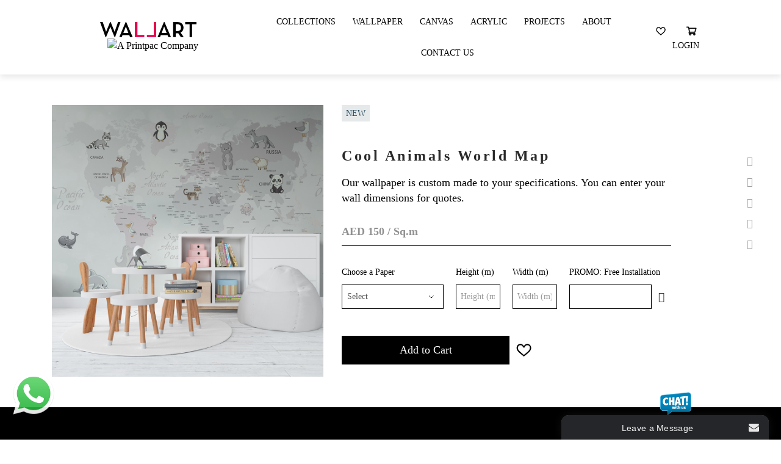

--- FILE ---
content_type: text/html; charset=utf-8
request_url: https://www.wallart.ae/collections?product_id=1392
body_size: 29387
content:
<!DOCTYPE html>
<!--[if IE]><![endif]-->
<!--[if IE 8 ]><html dir="ltr" lang="" class="ie8"><![endif]-->
<!--[if IE 9 ]><html dir="ltr" lang="" class="ie9"><![endif]-->
<!--[if (gt IE 9)|!(IE)]><!-->
<html dir="ltr" lang="">
<!--<![endif]-->
<head>
<meta charset="UTF-8" />
<meta name="viewport" content="width=device-width, initial-scale=1">
<meta http-equiv="X-UA-Compatible" content="IE=edge">
<meta name="robots" content="index, follow">
<meta name="googlebot" content="index, follow, max-snippet:-1, max-image-preview:large, max-video-preview:-1">
<title>Cool Animals World Map</title>
<base href="https://wallart.ae/" />

<script src="catalog/view/javascript/jquery/jquery-2.1.1.min.js" type="text/javascript"></script>
<script src="catalog/view/javascript/jquery-migrate.js" type="text/javascript"></script>
<link href="catalog/view/javascript/bootstrap/css/bootstrap.min.css" rel="stylesheet" media="screen" />
<link href="catalog/view/theme/default/stylesheet/style.css" rel="stylesheet">
<link href="catalog/view/theme/default/stylesheet/style2.css" rel="stylesheet">
<script src="catalog/view/javascript/bootstrap/js/bootstrap.min.js" type="text/javascript"></script>
<link href="catalog/view/javascript/font-awesome/css/font-awesome.min.css" rel="stylesheet" type="text/css" />
<link href="catalog/view/theme/default/stylesheet/colorbox.css" rel="stylesheet">
<link href="catalog/view/javascript/jquery/magnific/magnific-popup.css" type="text/css" rel="stylesheet" media="screen" />
<link href="catalog/view/javascript/jquery/datetimepicker/bootstrap-datetimepicker.min.css" type="text/css" rel="stylesheet" media="screen" />
<script src="catalog/view/javascript/jquery/magnific/jquery.magnific-popup.min.js" type="text/javascript"></script>
<script src="catalog/view/javascript/jquery/datetimepicker/moment/moment.min.js" type="text/javascript"></script>
<script src="catalog/view/javascript/jquery/datetimepicker/moment/moment-with-locales.min.js" type="text/javascript"></script>
<script src="catalog/view/javascript/jquery/datetimepicker/bootstrap-datetimepicker.min.js" type="text/javascript"></script>

<script type='text/javascript' src='catalog/view/javascript/main.js'></script>
<script type='text/javascript' src='catalog/view/javascript/theia-sticky-sidebar.js'></script>
<script type='text/javascript' src='catalog/view/javascript/custom-script.js'></script>
<script type='text/javascript' src='catalog/view/javascript/jquery.colorbox.js'></script>
<script src="catalog/view/javascript/common.js" type="text/javascript"></script>
<link href="https://wallart.ae/index.php?route=product/product&amp;product_id=1392" rel="canonical" />
<link href="https://wallart.ae/image/catalog/favicon-w.png" rel="icon" />
<!-- Global site tag (gtag.js) - Google Analytics -->
<script async src="https://www.googletagmanager.com/gtag/js?id=UA-149273996-1"></script>
<script>
  window.dataLayer = window.dataLayer || [];
  function gtag(){dataLayer.push(arguments);}
  gtag('js', new Date());

  gtag('config', 'UA-149273996-1');
</script>

<script>
// Scripts for slide menu in mobile
$( document ).ready(function() {
		var menu = $('#slide-menu'),
 menuBtn = $('.slide-menu-icon'),
 body = $(document.body),
 menuWidth = menu.outerWidth();

 menuBtn.on('click', function(){
	 body.toggleClass('open');
	 if(body.hasClass('open')){
		 body.animate({'right' : menuWidth }, 290);
		 menu.animate({'right' : 0 }, 290, function() {
		 body.removeClass('closed');
		 body.addClass('opened');
		 });

	 } else {
		 menu.animate({'right' : -menuWidth }, 290);
		 body.animate({'right' : 0 }, 290, function() {
		 body.removeClass('opened');
		 body.addClass('closed');
		 });
	 }
 });
 $('.slide-menu-icon-close').click(function() {
	 body.removeClass('open');
	 menu.animate({'right' : -menuWidth }, 290);
	 body.animate({'right' : 0 }, 290, function() {
		 body.removeClass('opened');
		 body.addClass('closed');
	 });
 });

// Scripts for submenu item expand and collapse in slide navigation
$('#slide-menu ul.slide-navigation li.menu-item-has-children.first-level > a').click(function(event) {
	$(this).parent().find('.sub-menu.first-level').slideToggle();
	$(this).parent().toggleClass('opened');
});

$('#slide-menu ul.slide-navigation li.menu-item-has-children.second-level > a').click(function(event) {
	$(this).parent().find('.sub-menu.second-level').slideToggle();
	$(this).parent().toggleClass('opened');
});


});



</script>
</head>
<body>

		<!--Slide Menu-->
						<div id="slide-menu">

  <!--slide menu close action-->
  <a href="javascript:void(0)" class="slide-menu-icon-close" title="Close"><i class="fa fa-times"></i></a>
  <!-- ./slide menu close action-->
  <ul class="slide-navigation">
      <li><a href="/collections">Collections</a></li>
      <li><a href="/wallpaper">Wallpaper</a></li> 
      <li><a href="/canvas">Canvas</a></li>
      <li><a href="/acrylic">Acrylic</a></li> 
      <li><a href="/our-projects">Projects</a></li> 
      <li><a href="/about-us">About</a></li>
    <li><a href="/index.php?route=information/contact">Contact Us</a></li>
                  <li><a href="https://wallart.ae/index.php?route=account/register">Register</a></li>
            <li><a href="https://wallart.ae/index.php?route=account/login">Login</a></li>
            <li><a href="https://wallart.ae/index.php?route=checkout/cart" title="Shopping Cart"><img width="18" src="images/basket-white.svg" title="Shopping cart" alt="Shopping cart"></a></li>
      <!-- <li></li> -->
    <li>
      <span class="masthead_socials"> 
    <a href="https://www.facebook.com/wallartdesigns.llc/"><i class="fa fa-facebook color-facebook"></i></a>
    <a href="https://www.linkedin.com/company/wallart-designs-llc"><i class="fa fa-linkedin color-linkedin"></i></a>
    <a href="https://www.instagram.com/wallartdesigns_me/"><i class="fa fa-instagram color-instagram"></i></a>
    <a href="https://twitter.com/Wallart_designs"><i class="fa fa-twitter color-twitter"></i></a>
    <a href="https://www.pinterest.com/wallartdesignsllc/"><i class="fa fa-pinterest color-twitter"></i></a>
    </span>
    </li>
  </ul>
</div>
		<!-- ./Slide Menu-->

<div id="wrapper-container" class="wrapper-container">
		<div class="content-pusher ">
				<header id="masthead" class="site-header affix-top bg-custom-sticky sticky-header header_default header_v1">
					<div class="container">
						<div class="row">
							<div class="navigation col-sm-12">
								<div class="tm-table">
                                  	<span>
                                    										<a href="https://wallart.ae/index.php?route=common/home" title="Wallart Designs" rel="home" class="header-logo"><img src="https://wallart.ae/image/catalog/logo-top.svg" alt="Wallart Designs" /> </a>
									                                      <a class="hp-specialist" href="javascript:void(0)"><img src=" " alt="A Printpac Company"></a>
                                  	</span>
									<!--Slide menu action link-->
									<a title="Menu" href="javascript:void(0)" class="slide-menu-icon"><img width="19" src="images/menu.svg" alt="Menu"></a>
									<!-- ./Slide menu action link-->
									<nav class="width-navigation">
    <div class="inner-navigation">
        <ul class="nav navbar-nav menu-main-menu">
          <li><a href="/collections">Collections</a></li>
          <li><a href="/wallpaper">Wallpaper</a></li> 
          <li><a href="/canvas">Canvas</a></li>
          <li><a href="/acrylic">Acrylic</a></li> 
          <li><a href="/our-projects">Projects</a></li> 
          <li><a href="/about-us">About</a></li>
          <li><a href="/index.php?route=information/contact">Contact Us</a></li>
            <!-- <li></li> -->
        </ul>
    </div>
</nav>
<ul class="nav navbar-nav menu-shop-menu">
  <li><a href="https://wallart.ae/index.php?route=account/wishlist" id="wishlist-total"><img width="16" src="images/heart.svg" alt="Whishlist"></a></li>
  <li><div id="cart" class="btn-group btn-block">
  <button type="button" data-toggle="dropdown" data-loading-text="Loading..." class="musthead-cart">
    <img width="18" src="/images/basket.svg" title="Shopping cart" alt="Shopping cart">
  </button>
  <ul class="shopping-cart">
        <li>
      <p class="text-center">Your shopping cart is empty!</p>
    </li>
      </ul>
</div></li>
  <li><a href="https://wallart.ae/index.php?route=account/login">Login</a></li>
</ul>

								</div>
							</div>
						</div>
						<div class="masthead_fixed">
							<div class="container">
								<div class="row justify-content-between">
									<div class="masthead_partner">  
										
									</div>
									<div class="masthead_socials">  
										<a href="https://www.facebook.com/wallartdesigns.llc/"><i class="fa fa-facebook color-facebook"></i></a></li>
										<a href="https://www.linkedin.com/company/wallart-designs-llc"><i class="fa fa-linkedin color-linkedin"></i></a></li>
										<a href="https://www.instagram.com/wallartdesigns_me/"><i class="fa fa-instagram color-instagram"></i></a></li>
										<a href="https://twitter.com/Wallart_designs"><i class="fa fa-twitter color-twitter"></i></a></li>
										<a href="https://www.pinterest.com/wallartdesignsllc/"><i class="fa fa-pinterest color-twitter"></i></a></li>
									</div>
								</div>
							</div>
						</div>
				</header>
				<div id="main-content">

<div id="product-product" class="container">
  <ul class="breadcrumb">
        <li><a href="https://wallart.ae/index.php?route=common/home"><i class="fa fa-home"></i></a></li>
        <li><a href="https://wallart.ae/collections">Collections</a></li>
        <li><a href="https://wallart.ae/collections?product_id=1392">Cool Animals World Map</a></li>
      </ul>
  <div class="product-section">
    
    <div id="content" class="">
        <div class="product-single-page">
          <div class="row">
              <div class="col-md-6 col-lg-5 col-sm-12">
                                  <div class="product-image-container">
                    <div class="product-image">
                      <div class="product-image__list">
                                                  <div class="product-image__item">
                            <a href="https://wallart.ae/image/cache/catalog/products/kids/Cool%20Animals%20World%20Map_01-1000x1000.jpg" id="selector">
                              <img class="product-image__img" src="https://wallart.ae/image/cache/catalog/products/kids/Cool%20Animals%20World%20Map_01-1000x1000.jpg" id="selector"/>
                            </a>
                          </div>
                                                  <div class="product-image__item">
                            <a href="https://wallart.ae/image/cache/catalog/products/kids/Cool%20Animals%20World%20Map_02-1000x1000.jpg" id="selector">
                              <img class="product-image__img" src="https://wallart.ae/image/cache/catalog/products/kids/Cool%20Animals%20World%20Map_02-1000x1000.jpg" id="selector"/>
                            </a>
                          </div>
                                              </div>
                    </div>
                  </div>
                              </div>
              <div class="col-md-6 col-sm-12">
                  <span class="product-new">New</span>
                    <h1>Cool Animals World Map</h1>
                    <div class="product-description"><p>Our wallpaper is custom made to your specifications. You can enter your wall dimensions for quotes.<br></p></div>
                                            <ul class="price list-unstyled">
                                                      <li>
                              <h2><span class="main-price" data-price="150">AED 150</span> / Sq.m</h2>
                            </li>
                                                  </ul>
                                          <div id="product"> 
                                              <div class="product-attributes">
                                                                                    <div class="form-group required ">
                                <label class="control-label" for="input-option5963">Choose a Paper </label>
                                  <select name="option[5963]" id="input-option5963" class="form-control ">
                                    <option value="" data-price="AED 150">Select</option>
                                                                            <option value="5660" data-price="AED 150">Textured Surface </option>
                                                                            <option value="5661" data-price="AED 150">Smooth Surface </option>
                                                                      </select>
                              </div>
                                                                                                                                                                                                                                                                                                                                                                                                                                    <div class="form-group required  form-group-size">
                                <label class="control-label" for="input-option5962">Height (m)</label>
                                <input type="text" data-id="5962" name="option[5962]" value="" placeholder="Height (m)" id="input-option5962" class="form-control product_height" />
                              </div>
                                                                                                                                                                                                                                                                                                                                                <div class="form-group required  form-group-size">
                                <label class="control-label" for="input-option5961">Width (m)</label>
                                <input type="text" data-id="5961" name="option[5961]" value="" placeholder="Width (m)" id="input-option5961" class="form-control product_width" />
                              </div>
                                                                                                                                                                                                                                                                                                                                                                                                                                    <div class="form-group required ">
                                <label class="control-label" for="input-option5960">PROMO: Free Installation</label>
                                <div class="input-group date">
                                  <input type="text" name="option[5960]" value="" data-date-format="YYYY-MM-DD" id="input-option5960" class="form-control" />
                                  <span class="input-group-btn">
                                  <button class="btn btn-default" type="button"><i class="fa fa-calendar"></i></button>
                                  </span></div>
                              </div>
                                                                                                                                      </div>
                                            <input type="hidden"  name="widthId" value=""  id="input-option-width"  />
                      <input type="hidden"  name="heightId" value=""  id="input-option-height"  />

                      <div class="form-group form-group-qty">
                                                <input type="hidden" name="quantity" value="1" size="2" id="input-quantity" class="form-control" />
                        <input type="hidden" name="product_id" value="1392" />
                        <br />
                      </div>
                      
                      <div class="form-group add-to-cart">
                        <button type="button" id="button-cart" data-loading-text="Loading..." class="btn btn-dark">Add to Cart</button>
                        <button type="button" data-toggle="tooltip" class="btn btn-default" title="Add to Wish List" onclick="wishlist.add('1392');"><img width="25" src="images/heart.svg" alt="Whishlist"></button>
                      </div>
                      </div>
              </div>
          </div>
        </div>
        
      
            <script type='text/javascript'>
    var onWebChat={ar:[], set: function(a,b){if (typeof onWebChat_==='undefined'){this.ar.
    push([a,b]);}else{onWebChat_.set(a,b);}},get:function(a){return(onWebChat_.get(a));},w
        :(function(){ var ga=document.createElement('script'); ga.type = 'text/javascript';ga.
        async=1;ga.src='//www.onwebchat.com/clientchat/9e5fd4fd9602576f5dfb791638d87272';
        var s=document.getElementsByTagName('script')[0];s.parentNode.insertBefore(ga,s);})()}
</script>


    </div>
    
  </div>
  </div>



<script type="text/javascript">

jQuery('.product-image-container').imagesLoaded( function() {
  jQuery(".product-image__list").owlCarousel({
        items: 1,
        navigation: true,
        navigationText : ["",""],
        pagination: false,
        singleItem: true,
        lazyLoad: true,
      });
});

jQuery(".canvas-size").change(function() {
  var price = jQuery(this).find(':selected').attr('data-price');
  var main_price = jQuery('.main-price');
  main_price.html(price);
});
      

</script>
<script type="text/javascript"><!--
$('select[name=\'recurring_id\'], input[name="quantity"]').change(function(){
  $.ajax({
    url: 'index.php?route=product/product/getRecurringDescription',
    type: 'post',
    data: $('input[name=\'product_id\'], input[name=\'quantity\'], select[name=\'recurring_id\']'),
    dataType: 'json',
    beforeSend: function() {
      $('#recurring-description').html('');
    },
    success: function(json) {
      $('.alert-dismissible, .text-danger').remove();

      if (json['success']) {
        $('#recurring-description').html(json['success']);
      }
    }
  });
});
//--></script>
<script type="text/javascript"><!--

/*function priceCalculate() {
  var price = $('.main-price').data('price'),
      width = $('input.product_width').val();
      height = $('input.product_height').val();

  if (height === 0 || height === undefined) height = '';
  if (width === 0 || width === undefined) width = '';
  
  var total = price*height*width;

  $('.main-price').html('AED '+ total);
}*/
/*$('.instalation').change(function(){
  var price = $(this).find(':selected').attr('data-price');
  var main_price = $('.main-price');
  if(price != '') {  
    main_price.html(price);
  } else {
    var orig_price = main_price.data('price');
    main_price.html('AED '+ orig_price);
  }
});*/
$('input.product_width').on('input',function(e){
    var widthId = $(".product_width").data('id');
    $("#input-option-width").val(widthId);
});
$('input.product_height').on('input',function(e){
    var heightId = $(".product_height").data('id');
    $("#input-option-height").val(heightId);
});

$('#button-cart').on('click', function() {
    var widthId = $(".product_width").data('id');
    $("#input-option-width").val(widthId);
    var heightId = $(".product_height").data('id');
    $("#input-option-height").val(heightId);
  $.ajax({
    url: 'index.php?route=checkout/cart/add',
    type: 'post',
    data: $('#product input[type=\'text\'], #product input[type=\'hidden\'], #product input[type=\'radio\']:checked, #product input[type=\'checkbox\']:checked, #product select, #product textarea '),
    dataType: 'json',
    beforeSend: function() {
      $('#button-cart').button('loading');
    },
    complete: function() {
      $('#button-cart').button('reset');
    },
    success: function(json) {
      $('.alert-dismissible, .text-danger').remove();
      $('.form-group').removeClass('has-error');

      if (json['error']) {
        if (json['error']['option']) {
          for (i in json['error']['option']) {
            var element = $('#input-option' + i.replace('_', '-'));

            if (element.parent().hasClass('input-group')) {
              element.parent().after('<div class="text-danger">' + json['error']['option'][i] + '</div>');
            } else {
              element.after('<div class="text-danger">' + json['error']['option'][i] + '</div>');
            }
          }
        }

        if (json['error']['recurring']) {
          $('select[name=\'recurring_id\']').after('<div class="text-danger">' + json['error']['recurring'] + '</div>');
        }

        // Highlight any found errors
        $('.text-danger').parent().addClass('has-error');
      }

      if (json['success']) {
        $('.breadcrumb').after('<div class="alert alert-success alert-dismissible">' + json['success'] + '<button type="button" class="close" data-dismiss="alert">&times;</button></div>');

       // $('#cart > button').html('<span id="cart-total"><i class="fa fa-shopping-cart"></i> ' + json['total'] + '</span>');

        $('html, body').animate({ scrollTop: 0 }, 'slow');

        $('#cart > ul').load('index.php?route=common/cart/info ul li');
      }
    },
        error: function(xhr, ajaxOptions, thrownError) {
            alert(thrownError + "\r\n" + xhr.statusText + "\r\n" + xhr.responseText);
        }
  });
});
//--></script>
<script type="text/javascript"><!--
$('.date').datetimepicker({
  language: 'en-gb',
  pickTime: false
});

$('.datetime').datetimepicker({
  language: 'en-gb',
  pickDate: true,
  pickTime: true
});

$('.time').datetimepicker({
  language: 'en-gb',
  pickDate: false
});

$('button[id^=\'button-upload\']').on('click', function() {
  var node = this;

  $('#form-upload').remove();

  $('body').prepend('<form enctype="multipart/form-data" id="form-upload" style="display: none;"><input type="file" name="file" /></form>');

  $('#form-upload input[name=\'file\']').trigger('click');

  if (typeof timer != 'undefined') {
      clearInterval(timer);
  }

  timer = setInterval(function() {
    if ($('#form-upload input[name=\'file\']').val() != '') {
      clearInterval(timer);

      $.ajax({
        url: 'index.php?route=tool/upload',
        type: 'post',
        dataType: 'json',
        data: new FormData($('#form-upload')[0]),
        cache: false,
        contentType: false,
        processData: false,
        beforeSend: function() {
          $(node).button('loading');
        },
        complete: function() {
          $(node).button('reset');
        },
        success: function(json) {
          $('.text-danger').remove();

          if (json['error']) {
            $(node).parent().find('input').after('<div class="text-danger">' + json['error'] + '</div>');
          }

          if (json['success']) {
            alert(json['success']);

            $(node).parent().find('input').val(json['code']);
          }
        },
        error: function(xhr, ajaxOptions, thrownError) {
          alert(thrownError + "\r\n" + xhr.statusText + "\r\n" + xhr.responseText);
        }
      });
    }
  }, 500);
});
//--></script>
<script type="text/javascript"><!--
$('#review').delegate('.pagination a', 'click', function(e) {
    e.preventDefault();

    $('#review').fadeOut('slow');

    $('#review').load(this.href);

    $('#review').fadeIn('slow');
});

$('#review').load('index.php?route=product/product/review&product_id=1392');

$('#button-review').on('click', function() {
  $.ajax({
    url: 'index.php?route=product/product/write&product_id=1392',
    type: 'post',
    dataType: 'json',
    data: $("#form-review").serialize(),
    beforeSend: function() {
      $('#button-review').button('loading');
    },
    complete: function() {
      $('#button-review').button('reset');
    },
    success: function(json) {
      $('.alert-dismissible').remove();

      if (json['error']) {
        $('#review').after('<div class="alert alert-danger alert-dismissible"><i class="fa fa-exclamation-circle"></i> ' + json['error'] + '</div>');
      }

      if (json['success']) {
        $('#review').after('<div class="alert alert-success alert-dismissible"><i class="fa fa-check-circle"></i> ' + json['success'] + '</div>');

        $('input[name=\'name\']').val('');
        $('textarea[name=\'text\']').val('');
        $('input[name=\'rating\']:checked').prop('checked', false);
      }
    }
  });
});

$(document).ready(function() {
// var replaced = $("body").html().replace('Magic Scroll™ trial version',' ');
// $("body").html(replaced);
$('#input-option229').on('keyup', function() {
    //alert($(this).val());
});
$('#input-option230').on('keyup', function() {
    //alert($(this).val());
});
$('#input-quantity').on('keyup', function() {
    //alert($(this).val());
});


  $('.product-image__item').magnificPopup({
    type:'image',
    delegate: 'a',
    gallery: {
      enabled: true
    }
  });
});
//--></script>
<footer class="footer">
  <div class="container">
    <div class="row">
      <div class="col-md-4">
			<a href="" title="" rel="home" class="footer-logo"><img src="https://www.wallart.ae/image/catalog/logo-bottom.svg" alt="Wallart Designs"></a>
                <address class="footer-address">Wallart Designs LLC<br />
PO Box 7823, C29,<br />
Dubai Production City,<br />
Dubai, United Arab Emirates<br />
License No: 843958<br />
</address>
                <a class="btn-arrow" href="https://maps.google.com/maps?q=printpac%20middleeast&hl=en-gb&t=m&z=15">View on map</a>
      </div>
      <div class="col-6 col-md-2">
      	<h5>We accept</h5>
        <ul class="footer-list footer-payments">
           <li><a href="https://www.visa.com/" rel="nofollow"><img width="50" src="images/icon-visa.svg" alt="visa"></a></li>
           <li><a href="https://www.mastercard.com/" rel="nofollow"><img width="50" src="images/icon-mastercard.svg" alt="mastercard"></a></li>
           <li><a href="https://www.payfort.com/" rel="nofollow"><img width="60" src="images/icon-payfort.svg" alt="payfort"></a></li>
        </ul>
      </div>
            <div class="col-6 col-md-2">
        <h5>Information</h5>
        <ul class="footer-list">
                   <li><a href="https://wallart.ae/about-us">About Us</a></li>
                    <li><a href="https://wallart.ae/privacy--policy">Privacy Policy</a></li>
                    <li><a href="https://wallart.ae/terms-and-conditions">Terms &amp; Conditions</a></li>
                    <li><a href="https://wallart.ae/shipping-and-returns">Shipping &amp; Returns</a></li>
                  </ul>
      </div>
            <div class="col-6 col-md-2">
        <h5>Customer Service</h5>
        <ul class="footer-list">
          <li><a href="https://wallart.ae/index.php?route=information/contact">Contact Us</a></li>
          <!--<li><a href="https://wallart.ae/index.php?route=account/return/add">Returns</a></li>-->
          <li><a href="https://wallart.ae/index.php?route=information/sitemap">Site Map</a></li>

        </ul>
      </div>

      <div class="col-6 col-md-2">
        <h5>My Account</h5>
        <ul class="footer-list">
          <li><a href="https://wallart.ae/index.php?route=account/account">My Account</a></li>
          <li><a href="https://wallart.ae/index.php?route=account/order">Order History</a></li>
          <li><a href="https://wallart.ae/index.php?route=account/wishlist">Wish List</a></li>
        </ul>
      </div>

    </div>
 
    <p class="footer-copyright">© 2023 Wallart Designs. All Rights Reserved</p>
        <!-- <p class="text-copyright border-copyright">Powered By <a href="http://www.printpac.ae">Printpac</a><br /> Wallart Designs &copy; 2026</p> -->


  </div>
</footer>

    </div>
  </div>
</div>
<!-- whatsapp chat popup -->
<div class="whatsapp-chat-btn">
    <button class="open-button" onclick="openForm()"><img alt="Chat with Wallart on WhatsApp"
                                                          src="https://www.wallart.ae/image/catalog/whatsapp.png"
                                                          style="height: 100px; width:100px;" title=""/>
    </button>
</div>
<div class="chat-popup" id="myForm">
    <form action="/action_page.php" class="form-container">
        <figure><img
                src="https://www.wallart.ae/image/catalog/printpac-sq-logo.png" style="width:80px;height:80px;"/>
            <figcaption class="chat-name">Wallart Customer Service</figcaption>
        </figure>
        <div class="speech-bubble">
            <p>How can I help you today?</p>
        </div>
        <button type="button" class="btn"
                onclick="document.location='https://api.whatsapp.com/send?phone=+971569255278'">Chat
        </button>
        <button type="button" class="btn cancel" onclick="closeForm()">Close</button>
    </form>
</div>

<script> function openForm() {
    document.getElementById("myForm").style.display = "block";
}

function closeForm() {
    document.getElementById("myForm").style.display = "none";
} </script>
<!-- whatsapp popup ends -->

</body></html>


--- FILE ---
content_type: text/plain; charset=UTF-8
request_url: https://www.onwebchat.com/socket.io/?server=1&siteid=26738&EIO=4&transport=polling&t=PlUOglP&sid=TxWTSSThY6SR9xK4F2P8
body_size: -34
content:
40{"sid":"n38MoWqwb3E1CmXiF2P_"}

--- FILE ---
content_type: image/svg+xml
request_url: https://wallart.ae/catalog/view/theme/default/images/arrow-down.svg
body_size: 147
content:
<svg width="8" height="5" viewBox="0 0 8 5" fill="none" xmlns="http://www.w3.org/2000/svg">
<path d="M0.5 0.5L4 4L7.5 0.5" stroke="black"/>
</svg>


--- FILE ---
content_type: text/plain; charset=UTF-8
request_url: https://www.onwebchat.com/socket.io/?server=1&siteid=26738&EIO=4&transport=polling&t=PlUOgfN
body_size: 40
content:
0{"sid":"TxWTSSThY6SR9xK4F2P8","upgrades":["websocket"],"pingInterval":25000,"pingTimeout":20000,"maxPayload":1000000}